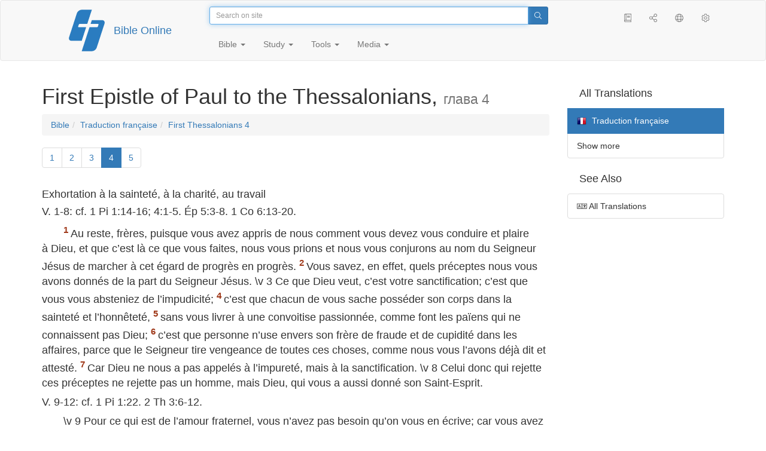

--- FILE ---
content_type: text/html; charset=utf-8
request_url: https://only.bible/bible/fra/1th-4.16-17/
body_size: 8290
content:
<!DOCTYPE html>
<html lang="en"><head><title>1 Thessalonians 4:16-17 / Traduction française | Bible Online</title>
<meta charset="utf-8" />
<meta http-equiv="X-UA-Compatible" content="IE=edge" /><link rel="icon" href="https://static.only.bible/favicon.svg" type="image/svg+xml">
<meta name="viewport" content="width=device-width, initial-scale=1, maximum-scale=1,user-scalable=0" />
<meta name="author" content="" />
<meta name="robots" content="noindex" />
<meta property="bible:book" sid="1th" content="1 Thessalonians" />
<meta property="bible:book:next" chk="" content="/bible/fra/2th/" />
<meta property="bible:book:prev" chk="" content="/bible/fra/col/" />
<meta property="bible:chapter" content="4" extra="" first="1" last="5" />
<meta property="bible:edition" sid="fra" content="Traduction française" />
<meta property="bible:everse" content="17" />
<meta property="bible:locale" conetnt="fr_FR" />
<meta property="bible:next" chk="" content="/bible/fra/1th-5/" />
<meta property="bible:prev" chk="" content="/bible/fra/1th-3/" />
<meta property="bible:verse" content="16" />
<meta name="customer:languages" content="en-gb ru-ru" allowed="xx-xx ru-ru ru-ca uk-ua be-by en-gb" active="en-gb" bycustomer="" />
<meta name="customer:country" content="" />
<meta name="customer:state" content="" />
<meta name="customer:city" content="" />
<meta name="description" content="Car le Seigneur lui-même, à un signal donné, à la voix d’un archange, et au son de la trompette de Dieu, descendra du ciel, et les morts en Christ ressusciteront premièrement." />
<meta property="og:description" content="Car le Seigneur lui-même, à un signal donné, à la voix d’un archange, et au son de la trompette de Dieu, descendra du ciel, et les morts en Christ ressusciteront premièrement." />
<meta property="og:image" content="https://preview.only.bible/share/bible/fra/1th-4.16/" />
<meta property="og:image:height" content="630" />
<meta property="og:image:type" content="image/png" />
<meta property="og:image:width" content="1200" />
<meta property="og:locale" content="fr_FR" />
<meta property="og:site_name" content="Bible Online" />
<meta property="og:title" content="1 Thessalonians 4:16-17 | Traduction française" />
<meta name="twitter:card" content="summary_large_image" />
<meta name="twitter:description" content="Car le Seigneur lui-même, à un signal donné, à la voix d’un archange, et au son de la trompette de Dieu, descendra du ciel, et les morts en Christ ressusciteront premièrement." />
<meta name="twitter:image" content="https://preview.only.bible/tw/bible/fra/1th-4.16/" />
<meta name="twitter:image:alt" content="Car le Seigneur lui-même, à un signal donné, à la voix d’un archange, et au son de la trompette de Dieu, descendra du ciel, et les morts en Christ ressusciteront premièrement." />
<meta name="twitter:site" content="@rubible" />
<meta name="twitter:title" content="1 Thessalonians 4:16-17 | Traduction française" />
<meta property="og:type" content="book" />
<meta property="og:url" content="https://only.bible/bible/fra/1th-4.16-17/" />
<meta property="og:vk:image" content="https://preview.only.bible/img/bible/fra/1th-4.16/" /><!-- need add links --><link href="https://static.only.bible/design/s7sihu/lIAA.css" version="s7sihu" value="lIAA" id="custom-design" rel="stylesheet" settings="JL01" type="text/css" crossorigin="anonymous" /><link href="https://ajax.googleapis.com/ajax/libs/jqueryui/1.12.1/themes/smoothness/jquery-ui.min.css" rel="preload" as="style" type="text/css" crossorigin="anonymous" onload="this.rel='stylesheet'" /><link href="https://static.only.bible/c/css/10_ext-HLVOsWnd.css" rel="preload" as="style" type="text/css" crossorigin="anonymous" onload="this.rel='stylesheet'" /><link href="https://static.only.bible/c/css/20_core-t7nE5zDl.css" rel="preload" as="style" type="text/css" crossorigin="anonymous" onload="this.rel='stylesheet'" /><script src="https://static.only.bible/js/language/s7siki/en-gb.js" value="en-gb ru-ru" id="custom-language" defer></script><script src="/rebuild.js" defer></script><!--[if lt IE 9]><script src="https://static.only.bible/c/js/01_ie8-H9uauIHX.js" type="text/javascript" defer></script><![endif]--></head><body><nav id="nav" class="navbar navbar-default"><div class="container"><a class="show-on-focus js-skip-to-content" href="#start-of-content" id="skiptocontent" tabindex="1">Skip to content</a><div class="row xs-button"><div class="col-xs-12 col-sm-3" id="navbar-header"><div class="brand"><div class="img-brand"><img align="left" alt="Bible Online" class="navbar-brand" height="50" src="https://static.only.bible/img/bibleonline.svg" width="45"/></div><a class="navbar-link" href="/">Bible Online</a></div><div class="buttons nav-buttons-xs"><button aria-controls="navbar" aria-expanded="false" aria-label="Navigation" class="navbar-toggle collapsed" data-target="#navbar" data-toggle="collapse" type="button"><span class="sr-only"></span>
	<i class="fal fa-bars"></i></button><button aria-controls="navbar" aria-expanded="false" aria-label="Search" class="navbar-toggle collapsed searchlink" data-target="#searchbar" data-toggle="collapse" type="button"><i class="fal fa-search"></i></button><button aria-controls="navbar" aria-label="Listen" class="navbar-toggle collapsed audio-play" type="button"><i class="fal fa-pause pause-button"></i>
	<i class="fal fa-headphones play-button"></i></button><button aria-controls="navbar" aria-expanded="false" aria-label="List of Books" class="navbar-toggle collapsed bible-books books-modal show-modal-window" data-target="#books" data-toggle="collapse" type="button"><i class="fal fa-book"></i></button></div></div><div class="collapse navbar-collapse" id="navbar"><div class="col-lg-6 col-md-5 col-sm-4 searchbar" id="navbar-search"><form action="/search/" class="w-100"><div class="input-group input-group-sm"><input placeholder="Search on site" aria-autocomplete="list" autocapitalize="off" autocomplete="off" autocorrect="off" autofocus="autofocus" class="form-control input-search" incremental="true" maxlength="400" name="s" spellcheck="true" type="search" value=""/>
<span class="input-group-btn"><button aria-label="Search" class="btn btn-primary" type="submit"><i class="fal fa-search"></i></button></span></div></form></div><div class="col-lg-3 col-md-4 col-sm-5" id="navbar-buttons"><ul class="nav navbar-nav navbar-nav-right"><li class="hidden-nonsc hidden-xs"><a aria-controls="navbar" aria-expanded="false" class="collapsed searchlink" data-target="#searchbar" data-toggle="collapse" href="#search"><i class="fal fa-search"></i></a></li><li><a class="hidden-xs bible-books books-modal show-modal-window" href="#books" id="books" tooltip="Bible Books"><i class="fal fa-book"></i></a></li><li class="show-withaudio  hidden-xs"><a class="play-button audio-play" href="#play" tooltip="Listen"><i class="fal fa-headphones"></i></a></li><li class="show-withaudio hidden-xs"><a class="pause-button audio-play" href="#pause" tooltip="Pause"><i class="fal fa-pause"></i></a></li><li class="share-modal show-modal-window"><a href="#share" id="share" tooltip="Share"><i class="fal fa-share-alt"></i></a></li><li class="languages-modal show-modal-window"><a href="#language" id="languages" tooltip="Languages"><i class="fal fa-globe"></i></a></li><li class="show-withcache settings-modal show-modal-window"><a href="#settings" id="settings" tooltip="Settings"><i class="fal fa-cog"></i></a></li></ul></div><div class="col-sm-9" id="navbar-menu"><ul class="nav navbar-nav navbar-nav-left"><li class="dropdown"><a aria-expanded="false" aria-haspopup="true" class="dropdown-toggle" data-toggle="dropdown" href="#" role="button">Bible <span class="caret"></span></a><ul class="dropdown-menu"><li><a href="/bible/read/"><i class="fal fa-bible"></i> Read Bible</a></li><li><a href="/plan/"><i class="fal fa-calendar-alt"></i> Reading plans</a></li><li><a href="/bible/"><i class="fal fa-language"></i> All translations</a></li><li class="divider" role="separator"></li><li><a href="/audio/"><i class="fal fa-headphones"></i> Audio Bibles</a></li><li><a href="/video/deaf/"><i class="fal fa-sign-language"></i> Bible for Deaf</a></li><li class="divider" role="separator"></li><li><a href="/children/ibt/"><i class="fal fa-male"></i> Children's Bible</a></li></ul></li><li class="dropdown"><a aria-expanded="false" aria-haspopup="true" class="dropdown-toggle" data-toggle="dropdown" href="#" role="button">Study <span class="caret"></span></a><ul class="dropdown-menu"><li><a href="/qa/"><i class="fal fa-question"></i> Q&A <sup>ru</sup></a></li><li><a href="/library/"><i class="fal fa-books"></i> Library</a></li></ul></li><li class="dropdown"><a aria-expanded="false" aria-haspopup="true" class="dropdown-toggle" data-toggle="dropdown" href="#" role="button">Tools <span class="caret"></span></a><ul class="dropdown-menu"><li><a href="/tools/"><i class="fal fa-tools"></i> All tools</a></li></ul></li><li class="dropdown"><a aria-expanded="false" aria-haspopup="true" class="dropdown-toggle" data-toggle="dropdown" href="#" role="button">Media <span class="caret"></span></a><ul class="dropdown-menu"><li><a href="/video/"><i class="fal fa-film"></i> Video</a></li><li><a href="/library/"><i class="fal fa-books"></i> Library</a></li><li><a href="/wallpapers/"><i class="fal fa-mobile-alt"></i> Wallpapers</a></li><li><a href="/download/"><i class="fal fa-download"></i> Download</a></li></ul></li></ul></div></div></div><div class="collapse navbar-collapse container" id="searchbar"><div class="col-xs-12 col-sm-9 col-sm-offset-3 searchbar"><form action="/search/" class="w-100"><div class="input-group input-group-sm"><input placeholder="Search on site" aria-autocomplete="list" autocapitalize="off" autocomplete="off" autocorrect="off" autofocus="autofocus" class="form-control input-search" incremental="true" maxlength="400" name="s" spellcheck="true" type="search" value=""/>
<span class="input-group-btn"><button aria-label="Search" class="btn btn-primary" type="submit"><i class="fal fa-search"></i></button></span></div></form></div></div><div class="collapse navbar-collapse container audioplayer" id="audiobar"><div><div class="row"><div class="col-xs-12"><div class="progress seek-bar"><div aria-valuemax="100" aria-valuemin="0" aria-valuenow="0" class="progress-bar audio-progress play-bar" role="progressbar"></div></div></div></div></div><div class="col-xs-12"><span class="audio-title"></span>
		<span class="time">
		<span class="current-time"></span><span> / </span><span class="duration"></span></div></div></div></nav><div class="print-head visible-print-block"><noindex>
		<img height="120" src="https://static.only.bible/img/bibleonline.svg"/><h1></h1></noindex></div><div class="show-on-focus" id="start-of-content"></div><div class="container show-wj" id="content"><div class="row"><div class="col-xs-12 col-sm-7 col-md-8 col-lg-9 col-12-print"><h1><span class="visible-lg">First Epistle of Paul to the Thessalonians, <small>глава 4</small></span><span class="hidden-lg">
1 Thessalonians, <small>глава 4</small>
</span></h1><nav aria-label="breadcrumb" class="hidden-print"><ul class="breadcrumb"><li class="breadcrumb-item"><a class="bible-groups show-modal-window" href="/bible/">Bible</a></li><li class="breadcrumb-item"><a class="visible-lg bible-translates show-modal-window" href="/bible/fra/">Traduction française</a><a class="hidden-lg bible-translates show-modal-window" href="/bible/fra/">Traduction française</a></li><li class="breadcrumb-item"><a class="visible-lg bible-books books-modal show-modal-window" href="/bible/fra/1th-4/">First Thessalonians 4</a><a class="hidden-lg bible-books books-modal show-modal-window" href="/bible/fra/1th-4/">1 Thessalonians 4</a></li></ul></nav><!-- Show media --><div class="read-top-nav hidden-print"><div class="top-pagination hidden-print"><nav><ul class="pagination hidden-print"><li class="pgn" id="pgn-1" value="1"><a href="/bible/fra/1th-1/">1</a></li><li after="4" b="1th" before="1" class="pgn expand-navigation-auto" e="fra"><a after="4" b="1th" before="1" class="expand-navigation" e="fra" href="javascript:void()">&harr;</a></li><li class="active pgn" value="4"><span>4</span></li><li class="pgn" id="pgn-5" value="5"><a href="/bible/fra/1th-5/">5</a></li></ul></nav></div><div class="fast_go hidden-print"><form id="gobible"><div class="input-group"><input id="navpfx" type="hidden" value="/bible/fra/1th/"/><input class="form-control" cur="4" id="navchap" max="5" min="1" placeholder="Go to chapter (5 all)" type="number"/>
<span class="input-group-btn"><button value="Go to chapter" class="btn btn-primary" type="submit">&raquo;</button></span></div></form></div></div><div class="hidden-md hidden-lg  bible-text bible-text-fra col-xs-11  hidden-print"><ul class="pager"><li class="previous"><a href="/bible/fra/1th-3/"><i class="fal fa-arrow-left"></i>
3</a></li><li class="next"><a href="/bible/fra/1th-5/">5
<i class="fal fa-arrow-right"></i></a></li></ul></div><div class="hidden-print mt-5 btn-toolbar show-all"><div class="mr-2 btn-group"><button class="btn btn-primary hidden-print show-all-btn" href="/bible/fra/1th/4/">Entire chapter</button></div><div class="btn-group"><button class="btn btn-primary hidden-print show-copy">Copy</button><button aria-label="Copy" class="btn btn-primary hidden-print show-copy-open"><i class="fal fa-window-restore"></i></button></div></div><div class="row equal" id="bible"><div class="bible-text bible-text-fra col-xs-12 col-print-12 col-md-12"><h4 class="s">Exhortation à&nbsp;la sainteté, à&nbsp;la charité, au travail</h4><p class="text-start"><span class="v v-cont v-fst v-st" vers="0"> </span><h4 class="r">V. 1-8: cf. 1&nbsp;Pi 1:14-16; 4:1-5. Ép 5:3-8. 1&nbsp;Co 6:13-20.</h4></p><p class="text-p"><span class="v v-init v-st" vers="1">Au reste, frères, puisque vous avez appris de nous comment vous devez vous conduire et plaire à&nbsp;Dieu, et que c’est là ce que vous faites, nous vous prions et nous vous conjurons au nom du Seigneur Jésus de marcher à&nbsp;cet égard de progrès en progrès. </span><span class="v v-init v-st" vers="2">Vous savez, en effet, quels préceptes nous vous avons donnés de la part du Seigneur Jésus. \v&nbsp;3&nbsp;Ce que Dieu veut, c’est votre sanctification; c’est que vous vous absteniez de l’impudicité; </span><span class="v v-init v-st" vers="4">c’est que chacun de vous sache posséder son corps dans la sainteté et l’honnêteté, </span><span class="v v-init v-st" vers="5">sans vous livrer à&nbsp;une convoitise passionnée, comme font les païens qui ne connaissent pas Dieu; </span><span class="v v-init v-st" vers="6">c’est que personne n’use envers son frère de fraude et de cupidité dans les affaires, parce que le Seigneur tire vengeance de toutes ces choses, comme nous vous l’avons déjà dit et attesté. </span><span class="v v-init v-st" vers="7">Car Dieu ne nous a&nbsp;pas appelés à&nbsp;l’impureté, mais à&nbsp;la sanctification. \v&nbsp;8&nbsp;Celui donc qui rejette ces préceptes ne rejette pas un homme, mais Dieu, qui vous a&nbsp;aussi donné son Saint-Esprit. </span><h4 class="r">V. 9-12: cf. 1&nbsp;Pi 1:22. 2&nbsp;Th 3:6-12.</h4></p><p class="text-p"><span class="v v-cont v-st" vers="7">\v&nbsp;9&nbsp;Pour ce qui est de l’amour fraternel, vous n’avez pas besoin qu’on vous en écrive; car vous avez vous-mêmes appris de Dieu à&nbsp;vous aimer les uns les autres, </span><span class="v v-init v-st" vers="10">et c’est aussi ce que vous faites envers tous les frères dans la Macédoine entière. Mais nous vous exhortons, frères, à&nbsp;abonder toujours plus dans cet amour, \v&nbsp;11 et à&nbsp;mettre votre honneur à&nbsp;vivre tranquilles, à&nbsp;vous occuper de vos propres affaires, et à&nbsp;travailler de vos mains, comme nous vous l’avons recommandé, </span><span class="v v-init v-st" vers="12">en sorte que vous vous conduisiez honnêtement envers ceux du dehors, et que vous n’ayez besoin de personne. </span><h4 class="s">Sur la résurrection des morts et l’avènement du Seigneur</h4><span class="v v-cont v-st" vers="12"> </span><h4 class="r">V. 13-18: cf. 1&nbsp;Co 15:19-58. Ph 3:20, 21.</h4></p><p class="text-p"><span class="v v-init v-st" vers="13">Nous ne voulons pas, frères, que vous soyez dans l’ignorance au sujet de ceux qui dorment, afin que vous ne vous affligiez pas comme les autres qui n’ont point d’espérance. </span><span class="v v-init v-st" vers="14">Car, si nous croyons que Jésus est mort et qu’il est ressuscité, croyons aussi que Dieu ramènera par Jésus et avec lui ceux qui sont morts. </span><span class="v v-init v-st" vers="15">Voici, en effet, ce que nous vous déclarons d’après la parole du Seigneur: nous les vivants, restés pour l’avènement du Seigneur, nous ne devancerons pas ceux qui sont morts. \v&nbsp;16 Car le Seigneur lui-même, à&nbsp;un signal donné, à&nbsp;la voix d’un archange, et au son de la trompette de Dieu, descendra du ciel, et les morts en Christ ressusciteront premièrement. </span><span class="v v-init v-st" vers="17">Ensuite, nous les vivants, qui serons restés, nous serons tous ensemble enlevés avec eux sur des nuées, à&nbsp;la rencontre du Seigneur dans les airs, et ainsi nous serons toujours avec le Seigneur. </span><span class="v v-init v-st" vers="18">Consolez-vous donc les uns les autres par ces paroles.</span></p></div></div><div class="hidden-print mt-5 btn-toolbar show-all"><div class="mr-2 btn-group"><button class="btn btn-primary hidden-print show-all-btn" href="/bible/fra/1th/4/">Entire chapter</button></div><div class="btn-group"><button class="btn btn-primary hidden-print show-copy">Copy</button><button aria-label="Copy" class="btn btn-primary hidden-print show-copy-open"><i class="fal fa-window-restore"></i></button></div></div><div class="show-all hidden-print mt-2 row" id="img-verses"></div><div class="row hidden-print"><div class="bible-text bible-text-fra col-xs-11"><ul class="pager"><li class="previous"><a href="/bible/fra/1th-3/"><i class="fal fa-arrow-left"></i>
3</a></li><li><a class="bible-books show-modal-window" data-target="#books" href="/bible/fra/">List of Books</a></li><li class="next"><a href="/bible/fra/1th-5/">5
<i class="fal fa-arrow-right"></i></a></li></ul></div><div class="bible-notes col-xs-1"><div class="totop"><a class="totop" href="#"><i class="fal fa-arrow-to-top"></i></a></div></div></div></div><div class="col-xs-12 col-sm-5 col-md-4 col-lg-3 col-12-print"><aside><div class="show-withaudio hidden-print audioplayer" id="audioplayer"><h4 class="right" id="audio-select-h"><i class="fal fa-headphones"></i>
		<span id="audio-current-author-once"></span></h4><div class="btn-group" id="audio-select-btn"><button aria-expanded="false" aria-haspopup="true" class="btn btn-default dropdown-toggle" data-toggle="dropdown" type="button"><i class="fal fa-headphones"></i>
			<span id="audio-current-author"></span>
			<span class="caret"></span></button><ul class="dropdown-menu" id="audio-select-menu"></ul></div><div class="fa-2x" id="audio-ctrl"><a class="audio-back" href="javascript:void('back')" id="audio-m10" rel="tooltip"  title="Назад на 10 сек: &lt;span class=&quot;key&quot;&gt;[&lt;/span&gt"><i class="fal fa-undo"></i></a>
		<a class="audio-play" href="javascript:void('play')" id="audio-pp" rel="tooltip"  title="Слушать/Пауза: &lt;span class=&quot;key&quot;&gt;p&lt;/span&gt"><i class="fal fa-play play-button"></i>
			<i class="fal fa-pause pause-button"></i></a>
		<a class="audio-forw" href="javascript:void('forw')" id="audio-p10" rel="tooltip"  title="Вперед на 10 сек: &lt;span class=&quot;key&quot;&gt;]&lt;/span&gt"><i class="fal fa-redo"></i></a></div><div class="progress seek-bar"><div aria-valuemax="100" aria-valuemin="0" aria-valuenow="0" class="progress-bar play-bar" id="audio-progress" role="progressbar"><span class="current-time"></span>
			<span> / </span>
			<span class="duration"></span></div></div><div class="jp-volume-controls"><div id="audio-v"><div class="jp-volume-bar"><div class="jp-volume-bar-value"></div></div><a class="hidden" href="javascript:void('prev')" id="audio-backward"><i class="fal fa-backward"></i></a>
			<a class="hidden" href="javascript:void('next')" id="audio-forward"><i class="fal fa-forward"></i></a>
			<a href="javascript:void('volume-')" id="audio-v-down" rel="tooltip"  title="Тише: &lt;span class=&quot;key&quot;&gt;-&lt;/span&gt"><i class="fal fa-volume-down"></i></a>
			<a href="javascript:void('volume+')" id="audio-v-up" rel="tooltip"  title="Громче: &lt;span class=&quot;key&quot;&gt;+&lt;/span&gt"><i class="fal fa-volume-up"></i></a>
			<a href="javascript:void('mute')" id="audio-v-mute" rel="tooltip"  title="Выключить звук: &lt;span class=&quot;key&quot;&gt;m&lt;/span&gt"><i class="fal fa-volume-mute"></i></a>
			<span id="volume-value"></span></div></div></div><div class="hidden-print editions-all"><h3 class="right">All Translations</h3><div class="list-group" id="tdv-all" tids=""><a class="list-group-item tid" href="/bible/rst66/1th-4.16-17/" id="tid1" language="ru" sid="1"><img class="flag flag-ru" src="https://static.only.bible/_.gif"/>
Русский синодальный перевод
<small><br>Протестантская редакция</small></a>
<a class="list-group-item tid" href="/bible/rst78/1th-4.16-17/" id="tid2" language="ru" sid="2"><img class="flag flag-ru" src="https://static.only.bible/_.gif"/>
Русский синодальный перевод
<small><br>Православная редакция</small></a>
<a class="list-group-item tid" href="/bible/rst-jbl/1th-4.16-17/" id="tid3" language="ru" sid="3"><img class="flag flag-ru" src="https://static.only.bible/_.gif"/>
Русский синодальный перевод
<small><br>Юбилейное издание</small></a>
<a class="list-group-item tid" href="/bible/bti/1th-4.16-17/" id="tid40" language="ru" sid="40"><img class="flag flag-ru" src="https://static.only.bible/_.gif"/>
Современный русский перевод
<small><br>ИПБ им. М. П. Кулакова</small></a>
<a class="list-group-item tid" href="/bible/nrt/1th-4.16-17/" id="tid10" language="ru" sid="10"><img class="flag flag-ru" src="https://static.only.bible/_.gif"/>
Новый русский перевод</a>
<a class="list-group-item tid" href="/bible/cars/1th-4.16-17/" id="tid11" language="ru" sid="11"><img class="flag flag-ru" src="https://static.only.bible/_.gif"/>
Восточный перевод
<small><br>Стандартная версия</small></a>
<a class="list-group-item tid" href="/bible/carsa/1th-4.16-17/" id="tid12" language="ru" sid="12"><img class="flag flag-ru" src="https://static.only.bible/_.gif"/>
Восточный перевод
<small><br>Аллах версия</small></a>
<a class="list-group-item tid" href="/bible/carst/1th-4.16-17/" id="tid13" language="ru" sid="13"><img class="flag flag-ru" src="https://static.only.bible/_.gif"/>
Восточный перевод
<small><br>Версия для Таджикистана</small></a>
<a class="list-group-item tid" href="/bible/csl/1th-4.16-17/" id="tid21" language="ru" sid="21"><img class="flag flag-ru" src="https://static.only.bible/_.gif"/>
Церковнославянский перевод
<small><br>Гражданский шрифт</small></a>
<a class="list-group-item tid" href="/bible/cas/1th-4.16-17/" id="tid30" language="ru" sid="30"><img class="flag flag-ru" src="https://static.only.bible/_.gif"/>
Перевод епископа  Кассиана</a>
<a class="list-group-item tid" href="/bible/ubio/1th-4.16-17/" id="tid1010" language="uk" sid="1010"><img class="flag flag-uk" src="https://static.only.bible/_.gif"/>
Біблія в пер. Івана Огієнка</a>
<a class="list-group-item tid" href="/bible/bel/1th-4.16-17/" id="tid1040" language="be" sid="1040"><img class="flag flag-be" src="https://static.only.bible/_.gif"/>
Беларускі пераклад
<small><br>В. Сёмухі</small></a>
<a class="list-group-item tid" href="/bible/bokun/1th-4.16-17/" id="tid1042" language="be" sid="1042"><img class="flag flag-be" src="https://static.only.bible/_.gif"/>
Беларускі пераклад
<small><br>А. Бокуна</small></a>
<a class="list-group-item tid" href="/bible/kjv/1th-4.16-17/" id="tid1020" language="en" sid="1020"><img class="flag flag-en" src="https://static.only.bible/_.gif"/>
King James Version
<small><br>without Deuterocanon</small></a>
<a class="list-group-item tid" href="/bible/kjv-dc/1th-4.16-17/" id="tid1021" language="en" sid="1021"><img class="flag flag-en" src="https://static.only.bible/_.gif"/>
King James Version
<small><br>with Apocrypha</small></a>
<a class="list-group-item tid" href="/bible/luther/1th-4.16-17/" id="tid1030" language="de" sid="1030"><img class="flag flag-de" src="https://static.only.bible/_.gif"/>
Deutsche Luther</a>
<a class="list-group-item tid" href="/bible/ell/1th-4.16-17/" id="tid1080" language="el" sid="1080"><img class="flag flag-el" src="https://static.only.bible/_.gif"/>
Ελληνική μετάφραση</a>
<a class="list-group-item tid" href="/bible/spa/1th-4.16-17/" id="tid1060" language="es" sid="1060"><img class="flag flag-es" src="https://static.only.bible/_.gif"/>
Traducción al español</a>

<span class="list-group-item active tid" id="tid1070" language="fr" sid="1070">

<img class="flag flag-fr" src="https://static.only.bible/_.gif"/>
Traduction française

</span>

<a class="list-group-item tid" href="/bible/ita/1th-4.16-17/" id="tid1090" language="it" sid="1090"><img class="flag flag-it" src="https://static.only.bible/_.gif"/>
Traduzione italiana</a>
<a class="list-group-item tid" href="/bible/pol/1th-4.16-17/" id="tid1130" language="pl" sid="1130"><img class="flag flag-pl" src="https://static.only.bible/_.gif"/>
Biblia Tysiąclecia</a>
<a class="list-group-item tid" href="/bible/por/1th-4.16-17/" id="tid1100" language="pt" sid="1100"><img class="flag flag-pt" src="https://static.only.bible/_.gif"/>
Tradução português</a>
<a class="list-group-item tid" href="/bible/rom/1th-4.16-17/" id="tid1050" language="ro" sid="1050"><img class="flag flag-ro" src="https://static.only.bible/_.gif"/>
Română traducere</a>
<a class="list-group-item tid" href="/bible/tur/1th-4.16-17/" id="tid1110" language="tr" sid="1110"><img class="flag flag-tr" src="https://static.only.bible/_.gif"/>
Türkçe çeviri</a>
<a class="list-group-item tid" href="/bible/zho/1th-4.16-17/" id="tid1120" language="zh" sid="1120"><img class="flag flag-zh" src="https://static.only.bible/_.gif"/>
中文 汉译</a>
<a class="list-group-item list-group-item-info tid" href="javascript:void()" id="more-translation" style="display: none;">Show more</a></div></div><div class="hidden-print editions-list"><h3 class="right">See Also</h3><div class="list-group" id="tdv-list"><a class="list-group-item" href="/bible/"><i class="fal fa-language"></i>
All Translations</a></div></div></aside></div></div></div><footer class="hidden-print"><div class="container"><div class="row"><div class="col-lg-3 col-md-3 col-sm-12 col-xs-12"><h4>Bible Online</h4><p class="ni">And the word of&nbsp;the Lord was published throughout all the region. (<a href="/bible/kjv/act-13.49/" rel="nofollow">Acts</a>)</p></div><div class="col-lg-3 col-md-3 col-sm-4 col-xs-12"><h4>Our sites</h4><ul class="list"><li><a href="https://blog.only.bible/" title=""><span><i class="fab fa-wordpress-simple"></i></span>Blog <sup>ru</sup></a></li><li><a href="https://tree.only.bible/" title=""><span><i class="fal fa-tree-alt"></i></span>The Bible Tree</a></li></ul></div><div class="col-lg-3 col-md-3 col-sm-4 col-xs-12"><h4>About us</h4><ul class="list"><li><a href="/creed/" title=""><span><i class="fal fa-child"></i></span>Creed</a></li><li><a href="/about/" title=""><span><i class="fal fa-globe"></i></span>About Project</a></li><li><a href="/copyrights/" title=""><span><i class="fal fa-copyright"></i></span>Copyrights</a></li></ul><h4>Contacts</h4><ul class="list"><li><a href="https://help.only.bible/" title=""><span><i class="fal fa-question"></i></span>Support Center</a></li><li><a href="https://kb.only.bible/" title=""><span><i class="fal fa-info"></i></span>Knowledge base <sup>ru</sup></a></li><li><a href="mailto:help@only.bible" title=""><span><i class="fal fa-envelope"></i></span>Email</a></li><li><a href="https://forum.only.bible/" title=""><span><i class="fal fa-bullhorn"></i></span>Forum <sup>ru</sup></a></li></ul></div><div class="col-lg-3 col-md-3 col-sm-4 col-xs-12"><h4>Social Networks</h4><ul class="social"><li><a href="https://vk.com/rubible" title=""><i class="fab fa-vk"></i></a></li><li><a href="https://facebook.com/bibleonline" title="Facebook"><i class="fab fa-facebook"></i></a></li><li><a href="https://www.youtube.com/BibleOnlineRussia" title="YouTube"><i class="fab fa-youtube"></i></a></li><li><a href="https://instagram.com/biblepic" title="Instagram"><i class="fab fa-instagram"></i></a></li><li><a href="tg://resolve?domain=bibleonline" title="Telegram"><i class="fab fa-telegram-plane"></i></a></li><li><a href="https://twitter.com/rubible" title="Twitter"><i class="fab fa-twitter"></i></a></li><li><a href="https://biblepic.tumblr.com/" title="Tumblr"><i class="fab fa-tumblr"></i></a></li><li><a href="https://www.pinterest.ru/rubible/" title="Pinterest"><i class="fab fa-pinterest"></i></a></li></ul></div><div class="col-lg-3 col-md-3 col-sm-4 col-xs-12"><h4>Apps</h4><ul class="social"><li><a href="https://ios.only.bible/" title="iOS"><i class="fab fa-app-store-ios"></i></a></li><li><a href="https://android.only.bible/" title="Android"><i class="fab fa-google-play"></i></a></li></ul></div></div></div><div class="copyright"><div class="container"><div class="row"><div class="col-xs-12 col-sm-6"><img height="18" src="https://static.only.bible/favicon.svg" width="18"/>
				<a href="/">Bible Online</a>, 2003-2026.</div><div class="col-xs-12 col-sm-6 text-right"><ul><li class="hidden-mobile"><a class="show-modal-window help-modal" href="#help" id="helplink"><i class="fal fa-question-circle"></i></a></li><li><a href="https://patreon.only.bible/">
							<i class="fal fa-dollar-sign"></i> Donate</a></li></ul></div></div></div></div></footer><div class="print-footer visible-print-block"><noindex><p><img src="https://static.only.bible/favicon.png" width="16" height="16" />&nbsp;Bible Online, 2003-2026.</p><p>https://only.bible/bible/fra/1th-4.16-17/</p></noindex></div><div id="notification"></div><script src="https://ajax.googleapis.com/ajax/libs/jquery/3.3.1/jquery.min.js" type="text/javascript" defer></script><script src="https://ajax.googleapis.com/ajax/libs/jqueryui/1.12.1/jquery-ui.min.js" type="text/javascript" defer></script><script src="https://static.only.bible/c/js/10_ext-pNEacEmC.js" type="text/javascript" defer></script><script src="https://static.only.bible/c/js/20_core-HORUhzmh.js" type="text/javascript" defer></script><!-- Yandex.Metrika counter --><script type="text/javascript" >(function(m,e,t,r,i,k,a){m[i]=m[i]||function(){(m[i].a=m[i].a||[]).push(arguments)}; m[i].l=1*new Date();k=e.createElement(t),a=e.getElementsByTagName(t)[0],k.async=1,k.src=r,a.parentNode.insertBefore(k,a)}) (window, document, "script", "https://cdn.jsdelivr.net/npm/yandex-metrica-watch/tag.js", "ym"); ym(142766, "init", { clickmap:true, trackLinks:true, accurateTrackBounce:true, webvisor:true, trackHash:true });</script><noscript><div><img src="https://mc.yandex.ru/watch/142766" style="position:absolute; left:-9999px;" alt="" /></div></noscript> <!-- /Yandex.Metrika counter --><!-- Global site tag (gtag.js) - Google Analytics --><script async src="https://www.googletagmanager.com/gtag/js?id=UA-31217441-1"></script><script>window.dataLayer = window.dataLayer || [];function gtag(){dataLayer.push(arguments);}gtag('js', new Date());gtag('config', 'UA-31217441-1');</script><script type="text/javascript">window.yaParams = {"bible":{"group":"fra","type":"toc","edition":"fra"}};
ym(142766, 'params', window.yaParams||{});</script></body></html>